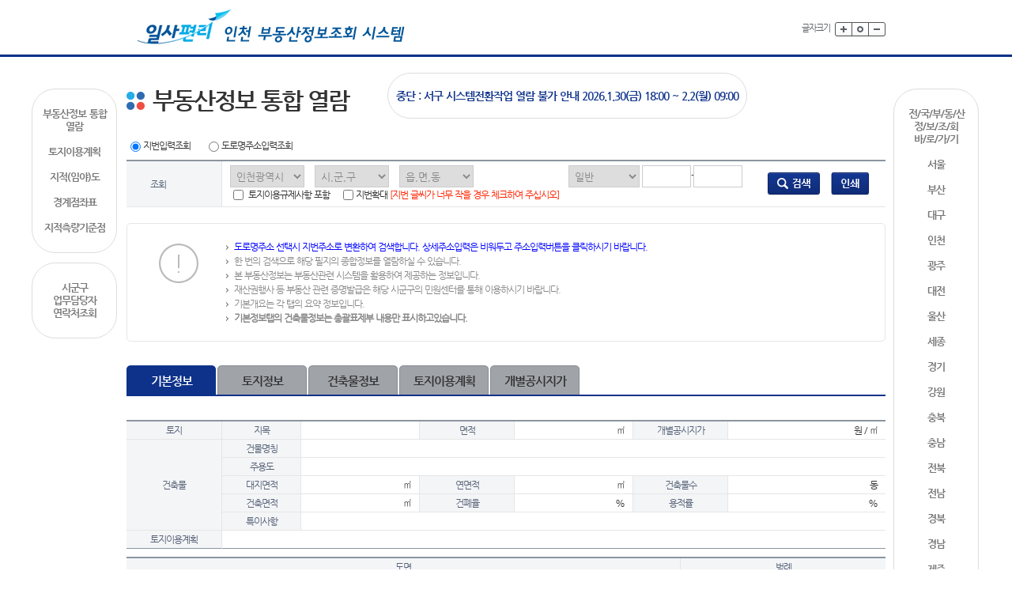

--- FILE ---
content_type: text/html;charset=UTF-8
request_url: http://kras.incheon.go.kr/land_info/info/baseInfo/baseInfo.do;jsessionid=5NHeFzdacMEtj6ZgzuejRMdQIgBKv9GkVgn0BBcaSATqWu8mxarnBPpbzwG3zZwX.in-kras_servlet_engine1
body_size: 46743
content:
<!DOCTYPE html PUBLIC "-//W3C//DTD XHTML 1.0 Transitional//EN" "http://www.w3.org/TR/xhtml1/DTD/xhtml1-transitional.dtd">








<html xmlns="http://www.w3.org/1999/xhtml" lang="ko">
<head>
<meta http-equiv="Content-Type" content="text/html; charset=euc-kr" />
<meta http-equiv="X-UA-Compatible" content="IE=edge" />
<meta http-equiv="imagetoolbar" content="no" />
<title>	부동산정보 통합 열람</title>

<link rel="stylesheet" type="text/css" href="/land_info/css/default.css;jsessionid=e1vIjQh8TIXfPuSYfXyrx3Q5JUEXRnQ9FE6oCAex6mHp91F4tEd5yOkdC9xjq9gF.in-kras_servlet_engine1"/>
<style type="text/css">
/*일사편리 팝업 안내*/
.kras_pop_head {width:960px;height:67px;border-bottom:3px solid #0e328a;position:relative;background:#000; opacity:0.8;}
.kras_pop_head h1 {font-weight:bold;color:#fff;height:19px;line-height:100%;position:absolute;top:25px;left:30px;font-size:22px;padding-left:16px;}
.kras_pop_content {height:290px;width:960px;clear:both;background:#000; opacity:0.8;}
.kras_pop_content h4{height:26px;line-height:26px;background:url(../images/sub/h4_title.gif) no-repeat 0 center;padding-left:20px;font-size:17px;font-family:NanumGothicBold;color:#3074bf;}
.kras_pop_inbox {line-height:300%;color:#fff;padding:20px 30px;}
.krasPop{position:absolute;left:50%;top:160px;margin-left:-480px;z-index:99999;}
</style>
<script type="text/javascript" src="/land_info/js/jquery-1.9.1.min.js;jsessionid=e1vIjQh8TIXfPuSYfXyrx3Q5JUEXRnQ9FE6oCAex6mHp91F4tEd5yOkdC9xjq9gF.in-kras_servlet_engine1"></script>
<script type="text/javascript" src="/land_info/js/imgmap.js;jsessionid=e1vIjQh8TIXfPuSYfXyrx3Q5JUEXRnQ9FE6oCAex6mHp91F4tEd5yOkdC9xjq9gF.in-kras_servlet_engine1"></script>
<script type="text/javascript" src="/land_info/js/popup.js;jsessionid=e1vIjQh8TIXfPuSYfXyrx3Q5JUEXRnQ9FE6oCAex6mHp91F4tEd5yOkdC9xjq9gF.in-kras_servlet_engine1"></script>
<script type="text/javascript" src="/land_info/js/jquery.easing.1.3.js;jsessionid=e1vIjQh8TIXfPuSYfXyrx3Q5JUEXRnQ9FE6oCAex6mHp91F4tEd5yOkdC9xjq9gF.in-kras_servlet_engine1"></script>
<script type="text/javascript" src="/land_info/js/slides.min.jquery.js;jsessionid=e1vIjQh8TIXfPuSYfXyrx3Q5JUEXRnQ9FE6oCAex6mHp91F4tEd5yOkdC9xjq9gF.in-kras_servlet_engine1"></script>
<script type="text/javascript" src="/land_info/js/common.js;jsessionid=e1vIjQh8TIXfPuSYfXyrx3Q5JUEXRnQ9FE6oCAex6mHp91F4tEd5yOkdC9xjq9gF.in-kras_servlet_engine1"></script>
<script type="text/javascript" src="/land_info/js/function.js;jsessionid=e1vIjQh8TIXfPuSYfXyrx3Q5JUEXRnQ9FE6oCAex6mHp91F4tEd5yOkdC9xjq9gF.in-kras_servlet_engine1"></script>
<script type="text/javascript" src="/land_info/js/validate.js;jsessionid=e1vIjQh8TIXfPuSYfXyrx3Q5JUEXRnQ9FE6oCAex6mHp91F4tEd5yOkdC9xjq9gF.in-kras_servlet_engine1"></script>
<script type="text/javascript" src="/land_info/js/domevent.js;jsessionid=e1vIjQh8TIXfPuSYfXyrx3Q5JUEXRnQ9FE6oCAex6mHp91F4tEd5yOkdC9xjq9gF.in-kras_servlet_engine1"></script>
<script type="text/javascript" src="/land_info/js/caf/rp.js;jsessionid=e1vIjQh8TIXfPuSYfXyrx3Q5JUEXRnQ9FE6oCAex6mHp91F4tEd5yOkdC9xjq9gF.in-kras_servlet_engine1"></script>

<script type="text/javascript"><!-- document.getElementById("krasNotice").style.display="none"; //--></script>

<script type="text/javascript">

	
  if (window.attachEvent) {
    window.attachEvent('onload', enableDomEvent);
  }

  if (window.addEventListener){
	  window.addEventListener('onload',enableDomEvent);
  }
	  
	
	function quickFindLandCode() {
		window.open("/land_info/common/landCode.do;jsessionid=e1vIjQh8TIXfPuSYfXyrx3Q5JUEXRnQ9FE6oCAex6mHp91F4tEd5yOkdC9xjq9gF.in-kras_servlet_engine1", '', 'width=350,height=400,scrollbars=yes,resizable=yes');
	}

</script>

<style type="text/css">
html body {
	height: 100%;
}
</style>

<script charset="euc-kr" type="text/javascript" src="../../js/Comn.js"></script>
<script type="text/javascript">
	//         
	var sumcodeurl = "/land_info/info/baseInfo/baseInfo.do;jsessionid=e1vIjQh8TIXfPuSYfXyrx3Q5JUEXRnQ9FE6oCAex6mHp91F4tEd5yOkdC9xjq9gF.in-kras_servlet_engine1?service=baseInfo";

	var nScaleValue = 0;
	function chScale(valScale) {
		nScaleValue = valScale;
	}

	function wordDesc() {
		var win = window
				.open(
						"/land_info/userService/html/html.do;jsessionid=e1vIjQh8TIXfPuSYfXyrx3Q5JUEXRnQ9FE6oCAex6mHp91F4tEd5yOkdC9xjq9gF.in-kras_servlet_engine1?url=/common/desc",
						"test",
						"status=no, height=560,width=700, left=100, top=100, scrollbars=yes, resizable=yes");
	}

	//
</script>
<script type="text/javascript">
// <![CDATA[

	//         
	 
	var flagTimeout = false;
	setTimeout("flagTimeout = true;", 1000 * 60 * 20);
	 
	var searchTimer;
	function timeOver() {
		alert("연결시간을 초과했습니다. 잠시후에 이용해 주세요");
		//window.location="/land_info/info/baseInfo/baseInfo.do;jsessionid=e1vIjQh8TIXfPuSYfXyrx3Q5JUEXRnQ9FE6oCAex6mHp91F4tEd5yOkdC9xjq9gF.in-kras_servlet_engine1";
		window.location = window.location;
		activateLink();
	}
	 
	function activateLink() {

		document.getElementById("searching").innerHTML='<img src="/land_info/images/sub/btn_search02.png;jsessionid=e1vIjQh8TIXfPuSYfXyrx3Q5JUEXRnQ9FE6oCAex6mHp91F4tEd5yOkdC9xjq9gF.in-kras_servlet_engine1" onclick="javascript:getSearch()" class="vertical-m" alt="검색"/>';
		document.getElementById("print").innerHTML='<img src="/land_info/images/sub/btn_print.png;jsessionid=e1vIjQh8TIXfPuSYfXyrx3Q5JUEXRnQ9FE6oCAex6mHp91F4tEd5yOkdC9xjq9gF.in-kras_servlet_engine1" onclick="javascript:printPage()" class="vertical-m" alt="인쇄" />';
		
		document.getElementById("upLoad").style.visibility = "hidden";
	}
	 
	function deactivateLink() {

		document.getElementById("searching").innerHTML='<img src="/land_info/images/sub/btn_search02.png;jsessionid=e1vIjQh8TIXfPuSYfXyrx3Q5JUEXRnQ9FE6oCAex6mHp91F4tEd5yOkdC9xjq9gF.in-kras_servlet_engine1" class="vertical-m" alt="검색" />';
		document.getElementById("print").innerHTML='<img src="/land_info/images/sub/btn_print.png;jsessionid=e1vIjQh8TIXfPuSYfXyrx3Q5JUEXRnQ9FE6oCAex6mHp91F4tEd5yOkdC9xjq9gF.in-kras_servlet_engine1" class="vertical-m" alt="인쇄" />';

		document.getElementById("upLoad").style.visibility = "visible";
	}
	 
	function getSearch() {
		var bobn = document.getElementById("textfield").value;
	    var bubn = document.getElementById("textfield2").value;
	  
	    document.getElementById("bobn").value = bobn;
	    document.getElementById("bubn").value = bubn;
		if (flagTimeout) {
			alert("세션이 종료되었습니다. \n다시 접속해 주시기 바랍니다.");
			return;
		}
		
		
		var frm2 = document.frmMain; 
		if(document.getElementById("label").checked){
			frm2.label_type.value="true";
		}else{
			frm2.label_type.value="false";
		}  
		
		/******************************* 비정상적 접근 차단 start *******************************/
		var date = new Date(); 
		date.setTime(date.getTime() + (1000 * 60));
		expires = ";expires=" + date.toGMTString();
		document.cookie = "landuse=landuse" + expires + ";path=/land_info/info/baseInfo/";
		/******************************* 비정상적 접근 차단 end *******************************/

		if (document.getElementById("searchType3").checked) { //지번으로검색시	

			var landCode = getLandCode();

			if (landCode == null) {
				activateLink();
				return;
			}

			if (landCode == "1111011900100010000"
					|| landCode == "1111011900100770006"
					|| landCode == "1168010500101670000"
					|| landCode == "1168011500107340000"
					|| landCode == "1174010700200100000"
					|| landCode == "1162010200116600000"
					|| landCode == "1153010600101020001"
					|| landCode == "1153010200106850000"
					|| landCode == "1165010900100010865"
					|| landCode == "1165010100104470007"
					|| landCode == "1120012200102230003"
					|| landCode == "1129013600100390001"
					|| landCode == "1171010700101620000"
					|| landCode == "1171010700101000000"
					|| landCode == "1117012600100010000"
					|| landCode == "1111011900100010000"
					|| landCode == "1111011100100450022") {
				alert("입력하신 지번은 조회할 수 없는 지번입니다. 다른 지번을 입력 하시기 바랍니다.");
				return;
			}

			var url = "/land_info/info/baseInfo/baseInfo.do;jsessionid=e1vIjQh8TIXfPuSYfXyrx3Q5JUEXRnQ9FE6oCAex6mHp91F4tEd5yOkdC9xjq9gF.in-kras_servlet_engine1?service=baseInfo";
			url += "&landcode=" + landCode;
			url += "&gblDivName=" + gblDivName;

			url = url + "&scale=" + nScaleValue;

			if (document.getElementById("gyujae").checked) {
				url = url + "&gyujae=1";
			} else {
				url = url + "&gyujae=0";
			}
			
			if(document.getElementById("label").checked){
				url = url + "&label_type="+frm2.label_type.value;
			}else{
				url = url + "&label_type="+frm2.label_type.value;
			} 
			
			

			var tab_name = "";
			if(gblDivName=='baseInfo'){
				tab_name = "#t01-tab";
			}else if(gblDivName=='landInfo'){
				tab_name = "#t02-tab";
			}else if(gblDivName=='bldInfo'){
				tab_name = "#t03-tab";
			}else if(gblDivName=='landUse'){
				tab_name = "#t04-tab";
			}else if(gblDivName=='landPrice'){
				tab_name = "#t05-tab";
			}
			//location.href = url + tab_name;
		    document.getElementById("sggCDname").action=url + tab_name;
		    document.getElementById("sggCDname").submit();			
			deactivateLink();
			searchTimer = setTimeout("timeOver()", 300 * 1000);
		
		} 
	}

	 
	function printPage() {

			window.open(ContextPath + "/info/baseInfo/print.jsp?divName=" + gblDivName + "_print", 'printP', 'status=no, height=710,width=760,scrollbars=yes, resizable=no');
		
	}
	 
	function printPopUpJejuPage() {
		//chScale();
		var landcode = getLandCode();
		if (landcode == null) {
			alert("지번을 입력해 주세요");
			return;
		}
		var scale;
		if (document.getElementById("scale") != null) {
			scale = "&scale=" + trimByFront(document.getElementById("scale").value);
		} else {
			scale = "&scale=0";
		}
		jejuboj_prtinfo = "&jejuboj_prtinfo=1111";

		var url = ContextPath + '/info/landuse/jejuPrintLanduse.jsp?landcode=' + landcode + scale + jejuboj_prtinfo;
		var new_win = window.open(url, 'printJejuP','status=no, width=890, height=940,scrollbars=yes, resizable=yes');
	}
	
	
		var gblDivName = "baseInfo";
	
	
	
	
	 
	function getTitleInfo(mgmBldrgstPk, mgmUpperBldrgstPk, regstrKindCd) {
		var landcode = getLandCode();
		
		if (regstrKindCd == "1") {
			getUrlInfo("/info/baseInfo/baseInfo.do?service=bldRecapTitle&mgmBldrgstPk=" + mgmBldrgstPk + "&regstrKindCd=" + regstrKindCd + "&landcode=" + landcode, bldTitleInfo);
		} else {
			getUrlInfo("/info/baseInfo/baseInfo.do?service=bldTitle&mgmBldrgstPk=" + mgmBldrgstPk + "&landcode=" + landcode, bldTitleInfo);
		}
	}
	 
	function getUrlInfo(url, objDiv) {
		document.getElementById("upLoad").style.visibility = "visible";
		var req = initRequest();
		url = ContextPath + url;
		
		req.onreadystatechange = function() {
			if (req.readyState == 4) {
				if (req.status == 200) {
					
					objDiv.innerHTML = req.responseText;
					curTab = '1';
				} else {
					alert(req.status);
				}
				activateLink();
				clearTimeout(searchTimer);
			}
		};

		deactivateLink();
		req.open("post", url, true);
		req.send(null);
	}

	window.onload = function() {

	
	}

	function openPopup(winUrl, winName, winX, winY, isScroll) {
		var leftPosition = (screen.availWidth - winX) / 2;
		var topPosition = (screen.availHeight - winY) / 2;
		var wOption = "width="+winX+", height="+winY+", left="+leftPosition+", top="+topPosition+", scrollbars="+isScroll+", toolbar=no, menubar=no, location=no, status=no, resizable=no";
		window.open(winUrl, winName, wOption);
	}
	
	
	function onlyNumberInput(Ev, floatchek) {
		if (window.event) // IE코드
			var code = window.event.keyCode;
		else
			
			var code = Ev.which;

		if (floatchek) {
			if ((code > 34 && code < 41) || (code > 47 && code < 58)
					|| (code > 95 && code < 106) || code == 8 || code == 9
					|| code == 13 || code == 46) {
				window.event.returnValue = true;
				return;
			}
		} else {
			if ((code > 34 && code < 41) || (code > 47 && code < 58)
					|| (code > 95 && code < 106) || code == 8 || code == 9
					|| code == 13 || code == 46 || code == 190) {
				window.event.returnValue = true;
				return;
			}
		}
		if (window.event)
			window.event.returnValue = false;
		else
			Ev.preventDefault();
	}

// ]]>
</script>

</head>
<body>
	<div id="wrap">
		 <div id="skipnavi">
			<p><a href="#header-area">▶주메뉴 바로가기</a></p>
			<p><a href="#main-container">▶본문 바로가기</a></p>
			<p><a href="#footer-area">▶푸터 바로가기</a></p>
		</div>
		<div id="header-area">

		



<script type="text/javascript" src="/land_info/js/fontsize.js;jsessionid=e1vIjQh8TIXfPuSYfXyrx3Q5JUEXRnQ9FE6oCAex6mHp91F4tEd5yOkdC9xjq9gF.in-kras_servlet_engine1"></script>
<script type="text/javascript">
	setFontSize_Check();
</script>
<noscript>자바스크립트가 지원되는 브라우저를 사용하여야 정상적인 서비스가 가능합니다.</noscript>
			<div class="header-top-basic">
				<div class="wrap">
					<h1 class="logo"><a href="/land_info/info/baseInfo/baseInfo.do;jsessionid=e1vIjQh8TIXfPuSYfXyrx3Q5JUEXRnQ9FE6oCAex6mHp91F4tEd5yOkdC9xjq9gF.in-kras_servlet_engine1"><img src="/land_info/images/common/logo_28.gif;jsessionid=e1vIjQh8TIXfPuSYfXyrx3Q5JUEXRnQ9FE6oCAex6mHp91F4tEd5yOkdC9xjq9gF.in-kras_servlet_engine1" alt="인천광역시  일사편리 부동산정보조회 시스템 - KRAS"/></a></h1>
					<ul class="utilmenu clear">
						<li class="last">
							<p class="fontsize-tit">글자크기</p>
							<ul class="fontsize">
								<li><a href="#utility"  onclick="scaleFont(+1); return false;"><img src="/land_info/images/common/btn_plus.gif;jsessionid=e1vIjQh8TIXfPuSYfXyrx3Q5JUEXRnQ9FE6oCAex6mHp91F4tEd5yOkdC9xjq9gF.in-kras_servlet_engine1" alt="글자크게보기" /></a></li>
								<li><a href="#utility"  onclick="scaleFont(0); return false;"><img src="/land_info/images/common/btn_reset.gif;jsessionid=e1vIjQh8TIXfPuSYfXyrx3Q5JUEXRnQ9FE6oCAex6mHp91F4tEd5yOkdC9xjq9gF.in-kras_servlet_engine1" alt="글자크기 원래대로" /></a></li>								
								<li><a href="#utility" onclick="scaleFont(-1); return false;"><img src="/land_info/images/common/btn_minus.gif;jsessionid=e1vIjQh8TIXfPuSYfXyrx3Q5JUEXRnQ9FE6oCAex6mHp91F4tEd5yOkdC9xjq9gF.in-kras_servlet_engine1" alt="글자작게보기"/></a></li>
							</ul>
						</li>
					</ul>
				</div>
			</div>

		




		</div>

	
<div id="main-container">
       <form name="frmMain" id="frmMain" action="" >
 				<input type="hidden" name="service" /> <input type="hidden"	name="landCd" />
				<!--   <input type="hidden" name="selectLandType" id="selectLandType" value="1"/>  -->
				<input type="hidden" name="bonbun" id="bonbun" value="0000" /> 
				<input type="hidden" name="bubun" id="bubun" value="0000" /> 
				<input type="hidden" name="umdSeq" id="umdSeq" value="" /><!--광수추가-->
				<input type="hidden" name="roadNm" id="roadNm" value="" />
				<input type="hidden" name="dongCnt" id="dongCnt" value="01" /> 
				<input type="hidden" name="trans_land_cd" id="trans_land_cd" value=""/>
				<input type="hidden" name="trans_sgg_cd" id="trans_sgg_cd" value=""/> 
				<input type="hidden" name="label_type" id="label_type" value=""/>
        </form>
		<div class="location"><div class="wrap clear2"></div></div>        
		<!-- 본문영역 -->
		<div class="cont">

			

<!--script type="text/javascript">
	window.open("https://kras.go.kr/popup/realtyprice.kr.html", "realtyprice","width=535, height=775, top=10, left=10");
</script-->

	
	
	
	
		
	
	
	
	
	
	
	
	
	
	
	
	
							
		

			<ul class="quickmenu bold">
				<li><a href="/land_info/info/baseInfo/baseInfo.do;jsessionid=e1vIjQh8TIXfPuSYfXyrx3Q5JUEXRnQ9FE6oCAex6mHp91F4tEd5yOkdC9xjq9gF.in-kras_servlet_engine1">부동산정보 통합 열람</a></li>


				<li><a href="/land_info/info/landuse/landuse.do;jsessionid=e1vIjQh8TIXfPuSYfXyrx3Q5JUEXRnQ9FE6oCAex6mHp91F4tEd5yOkdC9xjq9gF.in-kras_servlet_engine1">토지이용계획</a></li>
				

				<li><a href="/land_info/info/landmap/landmap.do;jsessionid=e1vIjQh8TIXfPuSYfXyrx3Q5JUEXRnQ9FE6oCAex6mHp91F4tEd5yOkdC9xjq9gF.in-kras_servlet_engine1">지적(임야)도</a></li>
<!-- 				<li><a href="/land_info/info/houseprice/houseprice.do;jsessionid=e1vIjQh8TIXfPuSYfXyrx3Q5JUEXRnQ9FE6oCAex6mHp91F4tEd5yOkdC9xjq9gF.in-kras_servlet_engine1">개별주택가격</a></li>
				<li><a href="/land_info/info/houseprice/houseprice.do;jsessionid=e1vIjQh8TIXfPuSYfXyrx3Q5JUEXRnQ9FE6oCAex6mHp91F4tEd5yOkdC9xjq9gF.in-kras_servlet_engine1?service=housePriceDsvInfo">개별주택열람가격</a></li> -->
				<li><a href="/land_info/info/boundarypoint/boundarypoint.do;jsessionid=e1vIjQh8TIXfPuSYfXyrx3Q5JUEXRnQ9FE6oCAex6mHp91F4tEd5yOkdC9xjq9gF.in-kras_servlet_engine1">경계점좌표</a></li>
				<li class="last"><a href="/land_info/info/landsurvey/landsurveyattr.do;jsessionid=e1vIjQh8TIXfPuSYfXyrx3Q5JUEXRnQ9FE6oCAex6mHp91F4tEd5yOkdC9xjq9gF.in-kras_servlet_engine1">지적측량기준점</a></li>
<!-- 				<li><a href="/land_info/info/landprice/landprice.do;jsessionid=e1vIjQh8TIXfPuSYfXyrx3Q5JUEXRnQ9FE6oCAex6mHp91F4tEd5yOkdC9xjq9gF.in-kras_servlet_engine1">개별공시지가</a></li>
				<li><a href="/land_info/info/landprice/landprice.do;jsessionid=e1vIjQh8TIXfPuSYfXyrx3Q5JUEXRnQ9FE6oCAex6mHp91F4tEd5yOkdC9xjq9gF.in-kras_servlet_engine1?service=landPriceDsvInfo">공시지가열람가격</a></li> -->
			</ul>
			<ul class="quickmenu2 bold">
				<li class="last"><a href="javascript:openPopup('http://kras.incheon.go.kr/land_info/common/landCode.do?service=popupInquiry', 'popupInquiry', 560, 400, 'no')">시군구<br/>업무담당자<br/>연락처조회</a></li>
			</ul>			
			<ul class="quickmenu3 bold">
				<li><a>전/국/부/동/산<br/>정/보/조/회<br/>바/로/가/기</a></li>
				<li><a href="http://kras.seoul.go.kr/land_info" target="_blank">서울</a></li>
				<li><a href="http://kras.busan.go.kr/land_info" target="_blank">부산</a></li>
				<li><a href="http://kras.daegu.go.kr/land_info" target="_blank">대구</a></li>
				<li><a href="http://kras.incheon.go.kr/land_info" target="_blank">인천</a></li>
				<li><a href="http://kras.gwangju.go.kr/land_info" target="_blank">광주</a></li>
				<li><a href="http://kras.daejeon.go.kr/land_info" target="_blank">대전</a></li>
				<li><a href="http://kras.ulsan.go.kr/land_info" target="_blank">울산</a></li>
				<li><a href="http://kras.sejong.go.kr/land_info" target="_blank">세종</a></li>
				<li><a href="http://kras.gg.go.kr" target="_blank">경기</a></li>
				<li><a href="http://kras.gwd.go.kr/land_info" target="_blank">강원</a></li>
				<li><a href="http://kras.chungbuk.go.kr/land_info" target="_blank">충북</a></li>
				<li><a href="http://kras.chungnam.go.kr/land_info" target="_blank">충남</a></li>
				<li><a href="http://kras.jeonbuk.go.kr/land_info" target="_blank">전북</a></li>
				<li><a href="http://kras.jeonnam.go.kr/land_info" target="_blank">전남</a></li>
				<li><a href="http://kras.gb.go.kr/land_info" target="_blank">경북</a></li>
				<li><a href="http://kras.gyeongnam.go.kr/land_info/" target="_blank">경남</a></li>
				<li class="last"><a href="http://kras.jeju.go.kr/land_info" target="_blank">제주</a></li>
			</ul>	

<ul class="quickmenu4 bold">
	<li style="font-size : 14px;">
		<p>중단 : 서구 시스템전환작업 열람 불가 안내 2026.1.30(금) 18:00 ~ 2.2(월) 09:00</p>
	</li>
</ul>


<!-- ====== [추가] 레이어 팝업 공지 ====== 
<style>
  .notice-overlay{display:none;position:fixed;inset:0;background:rgba(0,0,0,.45);z-index:999;}
  .notice-modal{display:none;position:fixed;top:50%;left:50%;transform:translate(-50%,-50%);
    width:650x;max-width:92%;background:#fff;border:1px solid #333;border-radius:8px;
    box-shadow:0 6px 20px rgba(0,0,0,.3);z-index:1000}
  .notice-modal header{padding:12px 16px;border-bottom:1px solid #eee;font-weight:bold;font-size:16px;color:#c00}
  .notice-modal .body{padding:16px;font-size:14px;line-height:1.6;color:#000}
  .notice-modal .footer{padding:12px 16px;border-top:1px solid #eee;text-align:right}
  .notice-btn{display:inline-block;padding:6px 12px;border:1px solid #aaa;background:#f7f7f7;cursor:pointer}
</style>

<!-- 접근성 고려: role/aria 지정 
<div id="noticeOverlay" class="notice-overlay" onclick="closeNoticeModal()"></div>
<div id="noticeModal" class="notice-modal" role="dialog" aria-modal="true" aria-labelledby="noticeTitle">
  <header id="noticeTitle" style="color:#000; text-align:center;"><부동산종합공부시스템[일사편리] 장애사항 알림></header>
  <div class="body">
	<p><b>2005.09.26 오후 8시40분부터</p>
	<p><b>국가정보자원관리원 <span style="color:red;">화재 발생에 따른 서버 장애</span>로 인해</p>
    <p><b>부동산 관련 민원발급 서비스가 일시 중단되었습니다.</p>
	<br>
	<p><b>[정부24 민원서비스 중단 내역]</p>
	<p><b>&nbsp;- 토지(임야)대장, 지적(임야)도 등본, 부동산종합증명서, 공유지연명부, 대지권 등록부, 경계점좌표 등록부</p>
    <br>
	<p><b>[민원서류 발급 방법]</p>
	<p><b><span style="color:blue;">① 가까운 시&#183군&#183구 또는 주민센터 방문 발급</span></p>	
	<p>&nbsp;- 발급 가능 시간 : 평일 오전 9시부터 오후 6시까지</p>
    <p>&nbsp;- 발급 가능 민원 서류 : 토지대장 등 8종</b></p>
	<p>&nbsp;&nbsp;* 토지(임야)대장, 지적(임야)도 등본, 부동산종합증명서, 공유지연명부, 대지권 등록부, 경계점좌표 등록부</p>
	<br>
	<table style="border-collapse:collapse; margin:0 auto;">
	  <tr>
		<td style="text-align:center; font-weight:bold; padding:6px 12px; border:1px solid #333; white-space:nowrap;">
		  문의 : 1599-1483(부동산종합공부시스템 유지관리사업단)
		</td>
	  </tr>
	</table>
  </div>
  <div class="footer">
    <button type="button" class="notice-btn" onclick="closeNoticeModal()">닫기</button>
  </div>
</div>

<script type="text/javascript">
  // 페이지 접속 시 자동 표시
  window.onload = function() {
    // 기존 onload 로직이 있어도 함께 동작하도록 setTimeout 사용(충돌 방지)
    setTimeout(function(){
      var ov = document.getElementById('noticeOverlay');
      var md = document.getElementById('noticeModal');
      if (ov && md) { ov.style.display='block'; md.style.display='block'; }
    }, 0);

    // ESC 로 닫기
    document.addEventListener('keydown', function escClose(e){
      if (e.key === 'Escape') { closeNoticeModal(); }
    });
  };

  function closeNoticeModal(){
    var ov = document.getElementById('noticeOverlay');
    var md = document.getElementById('noticeModal');
    if (ov) ov.style.display='none';
    if (md) md.style.display='none';
  }
</script>
<!-- ====== [추가 끝] ====== -->
		
			<div class="clear2">
				<h3 class="float-l">부동산정보 통합 열람</h3>
			</div>
			<div class="search-area clear">
				<p class="search-check">
					<label for="search3"><input type="radio" name="searchType" value="03" id="searchType3" checked="checked"/><span>지번입력조회</span></label>
					<label for="search5"><input type="radio" name="searchType" value="05" id="searchType5" onclick='javascript:window.open("http://kras.incheon.go.kr/land_info/common/jusoPopup.jsp","jusoPop","width=570,height=420, scrollbars=yes, resizable=yes");'/><span>도로명주소입력조회 </span></label>
				</p>
				<table class="table0201" summary="부동산정보 열람 지번 입력">
					<colgroup>
						<col style="width:120px;" />
						<col style="width:680px;" />
						<col style="width:160px" />
					</colgroup>
					<tbody>
						<tr>
							<th>조회</th>
							<td>
							



<script type="text/javascript" src="/land_info/js/ajaxComboBoxCommon.js;jsessionid=e1vIjQh8TIXfPuSYfXyrx3Q5JUEXRnQ9FE6oCAex6mHp91F4tEd5yOkdC9xjq9gF.in-kras_servlet_engine1"></script>
<script type="text/javascript">
//<![CDATA[
  var usecode;
//]]>
</script>

<script type="text/javascript">
//<![CDATA[
  usecode = "D02";
//]]>
</script>

<script type="text/javascript">
//<![CDATA[
  function checkKeyin(){
    if(window.event.keyCode == 13){
      if(usecode=="D01"){
        fnSearchLandUse();
      }else{
        getSearch();
      }
    }
  }

  function chkUseInfoType(){
	  if(document.getElementById("searchType5").checked ){
		  document.getElementById("umd").style.visibility="hidden";
		  document.getElementById("ri").style.visibility="hidden";
	  }else{
		  document.getElementById("umd").style.visibility="visible";
	  }
  }
//]]>
</script>
<form id="sggCDname" name="sggCDname" method="post" action="/land_info">
<span id="sido" style="visibility:visible;"><select name="sidonm" id="sidonm" class="wd-94 vertical-m"><option>인천광역시</option></select></span>
<span id="sgg"  style="visibility:visible;"><select name="sggnm" id="sggnm" class="wd-94 vertical-m"><option>시,군,구</option></select></span>
<span id="umd"  style="visibility:visible;"><select name="umdnm" id="umdnm" class="wd-94 vertical-m"><option>읍,면,동</option></select></span>
<span id="ri"   style="visibility:hidden;"><select name="rinm" id="rinm" class="wd-94 vertical-m"><option>리</option></select></span>
<input type="hidden" id="bobn" name="bobn" value=""/>
<input type="hidden" id="bubn" name="bubn" value=""/>
<span id="jibunins">
<select name="selectLandType_" id="selectLandType_" class="wd-90 vertical-m"><option value="1">일반</option><option value="2">산</option>

</select>
		
<input type="text" title="본번" size="4" maxlength="4" name="textfield" id="textfield"  class="text wd-60 vertical-m"/>-<input type="text" onkeypress="javascript:checkKeyin();" title="부번" size="4" maxlength="4" name="textfield2" id="textfield2"  class="text wd-60 vertical-m"/>			

</span>
<span id="searchHtml"></span>
</form>	

<script type="text/javascript">
//<![CDATA[
  var landCodeBefore="null";
  selectedLandCode(landCodeBefore);
//]]>
</script>
							<label for="gyujae" class="mr-10"><input type="checkbox" name="gyujae" id="gyujae"/> 토지이용규제사항 포함</label>
							<label for="label" class="mr-10"><input type="checkbox" name="label" id="label"/>지번확대 <font color="#ff2200">[지번 글씨가 너무 작을 경우 체크하여 주십시오]</font></label>
																												
							</td>
							<td>
								<span id="searching"><a href="javascript:getSearch();" ><img src="/land_info/images/sub/btn_search02.png;jsessionid=e1vIjQh8TIXfPuSYfXyrx3Q5JUEXRnQ9FE6oCAex6mHp91F4tEd5yOkdC9xjq9gF.in-kras_servlet_engine1" class="vertical-m" alt="검색" /></a></span>
								<span id="print"><a href="javascript:printPage()"><img src="/land_info/images/sub/btn_print.png;jsessionid=e1vIjQh8TIXfPuSYfXyrx3Q5JUEXRnQ9FE6oCAex6mHp91F4tEd5yOkdC9xjq9gF.in-kras_servlet_engine1" class="vertical-m" alt="인쇄" /></a></span>
							</td>
						</tr>
					</tbody>
				</table>
			</div>
			<div class="notifi03 mb-20">
				<ul>
					<li class="list-number2"><font color="0000ff">도로명주소 선택시 지번주소로 변환하여 검색합니다. 상세주소입력은 비워두고 주소입력버튼을 클릭하시기 바랍니다.</font></li>
					<li class="list-number2">한 번의 검색으로 해당 필지의 종합정보를 열람하실 수 있습니다.</li>
					<li class="list-number2">본 부동산정보는 부동산관련 시스템을 활용하여 제공하는 정보입니다.</li>
					<li class="list-number2">재산권행사 등 부동산 관련 증명발급은 해당 시군구의 민원센터를 통해 이용하시기 바랍니다.</li>
					<li class="list-number2">기본개요는 각 탭의 요약 정보입니다. </li>
					<li class="list-number2"><b>기본정보탭의 건축물정보는 총괄표제부 내용만 표시하고있습니다.</b></li>
				</ul>
			</div>
		



<script type="text/javascript" src="/land_info/js/tab.js;jsessionid=e1vIjQh8TIXfPuSYfXyrx3Q5JUEXRnQ9FE6oCAex6mHp91F4tEd5yOkdC9xjq9gF.in-kras_servlet_engine1"></script>
	<script type="text/javascript">
	    // <![CDATA[
	    $(document).ready(function () {
		$('#tab0301').tabify();
	    });
	    // ]]>
	</script>

			
			
			<ul id="tab0301" class="tab0301 clear mt-10">
				<li class="active"><a href="#t01" onclick="gblDivName='baseInfo'">기본정보</a></li>
				<li><a href="#t02" onclick="gblDivName='landInfo'">토지정보</a></li>
				<li><a href="#t03" onclick="gblDivName='bldInfo'">건축물정보</a></li>
				<li><a href="#t04" onclick="gblDivName='landUse'">토지이용계획</a></li>
				<li class="last"><a href="#t05" onclick="gblDivName='landPrice'">개별공시지가</a></li>
			</ul>
						
			<div id="t01" class="tab-area">
				<div id="baseInfo_print">
				
					<table class="table0202" summary="부동산 통합열람 기본개요 정보">
						<colgroup>
							<col style="width:120px;" />
							<col style="width:100px;" />
							<col style="width:150px;" />
							<col style="width:120px;" />
							<col style="width:150px;" />
							<col style="width:120px;" />
							<col style="width:200px;" />
						</colgroup>
						<tbody>
							<tr>
								<th scope="col">토지</th>
								<th scope="col">지목</th>
								<td></td>
								<th scope="col">면적</th>
								<td class="text-r pdr-10">㎡</td>
								<th scope="col">개별공시지가</th>
								<td class="text-r last pdr-10">
									 원 / ㎡
										
								</td>
							</tr>
							
							<tr>
							  <th rowspan="5" scope="col">건축물</th>
							  <th scope="col">건물명칭</th>
							  <td colspan="5" class="last"></td>
						    </tr>
							<tr>
							  <th scope="col">주용도</th>
							  <td colspan="5" class="last"></td>
							</tr>
							<tr>
							  <th scope="col">대지면적</th>
							  <td class="text-r pdr-10"> ㎡</td>
							  <th scope="col">연면적</th>
							  <td class="text-r pdr-10"> ㎡</td>
							  	
							  <th scope="col">건축물수</th>
							  <td class="text-r last pdr-10"> 동</td>
						    </tr>
							<tr>
							  <th scope="col">건축면적</th>
							  <td class="text-r pdr-10"> ㎡</td>
							  <th scope="col">건폐율</th>
							  <td class="text-r pdr-10"> %</td>
							  <th scope="col">용적률</th>
							  <td class="text-r last pdr-10"> %</td>
						    </tr>
							<tr>
							  <th scope="col">특이사항</th>
							  <td colspan="5" class="last"></td>
						    </tr>
						    <tr>
							  <th scope="col" class="bdb">토지이용계획</th>
							  <td colspan="6" class="last subject bdb">      </td>
						   </tr>
	
						</tbody>
					</table>
					<table class="table0202 mt-10" summary="토지이용계획의 도면 정보">
						<colgroup>
							<col style="width:700px;"></col>
							<col style="width:260px;"></col>
						</colgroup>
						<thead>
							<tr>
							<th>도면</th>
							<th class="last">범례</th>
							</tr>
						</thead>
						<tbody>
							<tr>
								<td class="bdb">
															
								
								</td>
								<td class="last subject bdb">
										
								</td>								
							</tr>
						</tbody>
					</table>
					<p class="mt-10 color-666">본 기본정보 자료는 증명서로서의 효력이 없습니다.</p>
				     					
				</div>
			</div>


			<div id="t02" class="tab-area">
				<div id="landInfo_print">
				<table class="table0202" summary="">
					<colgroup>
						<col style="width:120px;"></col>
						<col style="width:120px;"></col>
						<col style="width:720px;"></col>
					</colgroup>
					<thead>
						<tr>
						  <th scope="col">지목</th>
						  <th scope="col">면적(㎡)</th>
						  <th class="last" scope="col">토지이동(변동)사유</th>
						</tr>

					</thead>
					<tbody>
					  
					  
							<tr>
								<td class="bdb"></td>
								<td class="bdb text-r pdr-10"></td>
								<td class="last bdb subject"></td>
							</tr>						  
					  					  
					</tbody>
				</table>
				<table class="table0202 mt-3" summary="">
					<colgroup>
						<col style="width:240px;"></col>
						<col style="width:720px;"></col>
					</colgroup>
					<thead>
						<tr>
						  <th scope="col">토지이동일</th>
						  <th class="last" scope="col">토지이동사유</th>
						</tr>

					</thead>
					<tbody>
				  	
				  
						<tr>
							<td class="bdb"></td>
							<td class="last bdb subject"></td>
						</tr>					  
				  				  
					</tbody>
				</table>
				<p class="mt-3 color-666">본 토지정보 자료는 증명서로서의 효력이 없습니다.</p>
				</div>
			</div>	
			

			<div id="t03" class="tab-area">
				
				<div id="bldInfo_print">
				<h4 class="TblTit">고유번호 : </h4>
				<table class="table0202">
					<colgroup>
						<col style="width:120px;"></col>
						<col style="width:200px;"></col>
						<col style="width:170px;"></col>
						<col style="width:170px;"></col>
						<col style="width:170px;"></col>
						<col style="width:130px;"></col>
					</colgroup>
					<thead>
						<tr>
						  <th scope="col">대장종류</th>
						  <th scope="col">대지위치</th>
						  <th scope="col">건축물명칭</th>
						  <th scope="col">동명칭 및 번호</th>
						  <th scope="col">주용도</th>
						  <th class="last" scope="col">연면적(㎡)</th>
						</tr>

					</thead>
					<tbody>
					
				
				<tr>
					<td>&nbsp;</td>
					<td class="subject">&nbsp;</td>
					<td class="text-r pdr-10">&nbsp;</td>
					<td class="text-r pdr-10">&nbsp;</td>
					<td class="subject">&nbsp;</td>
					<td class="last text-r pdr-10">&nbsp;</td>
				</tr>
									
					</tbody>
				</table>
				<p class="mt-3 color-666">위의 목록에서 건축물을 선택하시면 상세정보를 열람하실 수 있습니다. </p>
				<div id="bldTitleInfo"></div>
				<p class="mt-3 color-666">본 건축물정보는 증명서로서의 효력이 없습니다.</p>
				</div>
			</div>			


			<div id="t04" class="tab-area">
				<div id="landUse_print" class="mgt5">
				<table class="table0202" summary="토지이용계획 기본정보.">
					<colgroup>
						<col style="width:480px;"></col>
						<col style="width:160px;"></col>
						<col style="width:160px;"></col>
						<col style="width:160px;"></col>
					</colgroup>
					<thead>
						<tr>
							<th scope="col">토지소재지</th>
							<th scope="col">지번</th>
							<th scope="col">지목</th>
							<th scope="col">면적(㎡)</th>
						</tr>
					</thead>
					<tbody>
		  			
		  			
		  			<tr>
		  				<td class="bdb">&nbsp; </td>
		  				<td class="bdb">&nbsp;</td>
		  				<td class="bdb">&nbsp;</td>
		  				<td class="last bdb">&nbsp;</td>
		  			</tr>
		  								
					</tbody>
				</table>
				<table class="table0202 mt-10" summary="지역,지구등 지정여부 테이블입니다.">
					<colgroup>
						<col style="width:120px;"></col>
						<col style="width:120px;"></col>
						<col style="width:720px;"></col>
					</colgroup>
					<tbody>
						<tr>
							<td rowspan="2">
								지역·지구등<br />
								지정여부
							</td>
							<td>
								「국토의 계획 <br />
								및 이용에 <br />
								관한 법률 」에 <br />
								따른 지역·지구등
							</td>
							<td class="last subject vertical-t">
								
							</td>
						</tr>
						<tr>
							<td>
								다른 법령 등에 <br />
								따른 <br />
								지역·지구등
							</td>
							<td class="last subject vertical-t">
								
							</td>
						</tr>
						<tr>
							<td colspan="2" class="bdb">
								「토지이용규제 기본법 <br />
								시행령」 제9조제4항 각 <br />
								호에 해당되는 사항
							</td>
							<td class="bdb last subject vertical-t">
								
								<!-- LST. 토지이용계획 확인서 수정 2010.02.08 -->
								
							</td>
						</tr>
					</tbody>
				</table>
				
				<table class="table0202 mt-10" summary="토지이용계획의 도면 정보">
					<colgroup>
						<col style="width:700px;"></col>
						<col style="width:260px;"></col>
					</colgroup>
					<thead>
						<tr>
						<th>도면</th>
						<th class="last">범례</th>
						</tr>
					</thead>
					<tbody>
						<tr>
							<td class="bdb">
								
								
							</td>
							<td class="last subject bdb">
									
								<span class="mapsRemarkzoom" style="vertical-align: bottom;">축척&nbsp;1/</span>
								<input type="text" id="useScale" name="useScale" onchange="chScale(this.value);" class="selectDiv" value="" size="4" maxlength="4"  style="border:1px solid #666666;margin:30px 5px 0 0;" />
								<span class="remarkBtn" style="vertical-align: bottom;">
								<span><a href="javascript:getSearch();"><img src="/land_info/images/sub/btn_search.gif;jsessionid=e1vIjQh8TIXfPuSYfXyrx3Q5JUEXRnQ9FE6oCAex6mHp91F4tEd5yOkdC9xjq9gF.in-kras_servlet_engine1" title="도면 이미지가 변경되지 않을 경우 브라우저 설정을 변경해야 합니다. : 브라우저 메뉴 -&gt; 도구 -&gt; 인터넷 옵션 -&gt; 설정 -&gt; 저장된 페이지의 새 버전 확인을 페이지를 열 때마다로 변경" alt="검색"  style="vertical-align: bottom;"/></a></span>
								</span>								
							</td>								
						</tr>
					</tbody>
				</table>	
	<p class="notice"><strong>※본 도면은 <span class="colorRed">“측량, 설계 등”과 그 밖의 목적으로 사용할 수 없는 “참고도면”입니다.</span></strong></p>
				<h4 class="mt-5">유의사항</h4>
				<ul class="mt-3">
					<li class="h3-dot color-666 ml-5 mb-2">1.토지이용계획확인서는 「토지이용규제 기본법」 제5조 각 호에 따른 지역·지구등의 지정내용과 그 지역·지구등 안에서의 행위제한내용, 그리고 동법 시행령 제9조제4항에서 정하는 사항을 확인하여 드리는 것으로서 지역·지구·구역 등의 명칭을 쓰는 모든 것을 확인하여 드리는 것은 아닙니다.</li>
					<li class="h3-dot color-666 ml-5 mb-2">2.「토지이용규제 기본법」 제8조제2항 단서에 따라 지형도면을 작성·고시하지 아니하는 경우로서 철도보호지구·하천구역 등과 같이 별도의 지정절차 없이 법령 또는 자치법규에 따라 지역·지구등의 범위가 직접 지정되는 경우에는 당해 지역·지구등의 지정여부를 확인하여 드리지 못합니다.</li>
					<li class="h3-dot color-666 ml-5 mb-2">3.「토지이용규제 기본법」 제8조제3항 단서에 따라 지역·지구등의 지정시 지형도면등의 고시가 곤란한 경우로서 「토지이용규제 기본법」 시행령 제7조제4항 각 호에 해당되는 경우에는 그 지형도면등의 고시 전에 해당 지역·지구등의 지정여부를 확인하여 드리지 못합니다.</li>
					<li class="h3-dot color-666 ml-5 mb-2">4."확인도면"은 해당 필지에 지정된 지역·지구등의 지정여부를 확인하기 위한 참고도면으로서 법적 효력이 없고, 측량, 그밖의 목적으로 사용할 수 없습니다.</li>
					<li class="h3-dot color-666 ml-5 mb-2">5.지역·지구등 안에서의 행위제한내용은 신청인의 편의를 도모하기 위하여 관계 법령 및 자치법규에 규정된 내용을 그대로 제공해 드리는 것으로서 신청인이 신청한 경우에 한하여 제공되며, 신청토지에 대하여 제공된 행위제한 내용 외의 모든 개발행위가 법적으로 보장되는 것은 아닙니다.</li>
				</ul>
				<p class="mt-3">※지역·지구등 안에서의 행위제한내용은 신청인이 확인신청한 경우에만 기재되며, 지구단위계획구역에 해당하는 경우에는 담당과를 방문하여 토지이용과 관련한 계획을 별도로 확인하셔야 합니다.</p>
		      
				</div> <!-- landuse_print -->
		      
     				<p class="mt-10">본 토지이용계획 자료는 증명서로서의 효력이 없습니다.</p>
				<div class="notifi03 mt-30 mb-20">
					<ul>
						<li class="list-number2">위 인터넷 토지이용계획 정보 는 해당토지의 이용계획 및 활용사항을 나타내는 정보이나, 기재사항이 모든 법령의 제한사항을 망라한것이 아님을 유념하시기 바랍니다.</li>
						<li class="list-number2">본내용은 프로그램 및 데이타등의 오류로 실제 내용과 일치하지 않을 수도 있으니 재산권행사와 관련한 중요한 사항은 증명용 토지이용계획확인서를 시군구 종합민원실에서 발급받아 확인하시기 바랍니다.</li>
						<li class="list-number2">위도면은 측량용으로 활용할 수 없습니다.</li>
					</ul>
				</div>
				
		     </div><!-- tab04 -->		
<script type="text/javascript">
//<![CDATA[
var objSelectScale = document.getElementById("selectScale");
var objUseScale = document.getElementById("useScale");

function changeScale() {
	objUseScale.value = objSelectScale.value;
	if(objSelectScale.value == "") { 
		toggleUserScale(true);
	} else {
		toggleUserScale(false);
	}
}

function toggleUserScale(flag) {
	if(flag) {
		objUseScale.readOnly=false;
		objSelectScale.readOnly=true;
	} else {
		objUseScale.readOnly=true;
		objSelectScale.readOnly=false;
	}
}
//]]>
</script>
<!-- 2015.07.17 지번확대기능추가-->



			<div id="t05" class="tab-area">
				<div id="landPrice_print">
				<table class="table0202">
					<colgroup>
						<col style="width:0;"></col>
						<col style="width:0;"></col>
						<col style="width:0;"></col>
						<col style="width:0;"></col>
						<col style="width:0;"></col>
						<col style="width:0;"></col>
						<col style="width:0;"></col>
					</colgroup>
					<thead>
						<tr>
							<th scope="col" colspan="3">신청대상 토지</th>
							<th scope="col" colspan="4" class="last">확인내용</th>
						</tr>
						<tr>
								<th scope="col" width="12%">가격기준년도</th>
								<th scope="col" width="28%">토지소재지</th>
								<th scope="col" width="10%">지번</th>
								<th scope="col" width="15%">개별공시지가</th>
								<th scope="col" width="12%">기준일자</th>
								<th scope="col" width="12%">공시일자</th>
								<th scope="col" width="11%" class="last">비고</th>
						</tr>
					</thead>
					<tbody>
								
						
						<tr>
							<td>&nbsp;</td>
							<td>&nbsp;</td>
							<td>&nbsp;</td>
							<td>&nbsp;</td>
							<td>&nbsp;</td>
							<td>&nbsp;</td>
							<td class="last">&nbsp;</td>
						</tr>
															
					</tbody>
				</table>

				<p class="mt-10">단위면적(㎡)당 산정가격임.
		  						 
				</p>
		  						

				<div class="notifi03 mt-30 mb-20">
					<ul>
						<li class="list-number2">위 개별공시지가는 기준년월일로 결정, 공시된 개별공시지가 자료를 토대로 작성된 것이므로 그 이후 토지 이동(분할, 지목변경) 등의 변경 또는 데이터 오류 등으로 실제 공시지가와 일치하지 않을 수도 있습니다.</li>
						<li class="list-number2">증명용 개별공시지가 확인서 를 발급받고자 하시는 분은 시군구 종합민원실 에서 발급 받으시기 바랍니다</li>
					</ul>
				</div>
				<p class="mt-10 color-666">본 개별공시지가 자료는 증명서로서의 효력이 없습니다.</p>
				</div>
			</div>






		</div>	
</div>			

		<div id="footer-area">
			<div class="footer-wrap">
				
		


				<p>본 홈페이지에 게시된 이메일주소가 수집되는것을 거부하며, 이를 위반할 시 정보통신망법에 의해 처벌됨을 유념하시기 바랍니다.</p>
				<address>
                            <p>(339-012) 세종특별자치시 도움6로 11(어진동) 국토교통부 (온라인 문의 : 1482qna@gmail.com / 문의전화 : 1599-1483)</p>						
							<p class="copy">copyright@2014 MOLIT All rights reserved.</p>
				</address>

				
			</div>
		</div>
	</div>

				<div id="krasNotice" class="krasPop" style="display:none">
					<div class="wd-500">
						<div class="kras_pop_head">
							<h1>서버점검 안내</h1>
						</div>
						<div class="kras_pop_content">
							<div class="kras_pop_inbox">
								<p class="font-18">
									일사편리 부동산정보 조회 연계 서버 접속장애로 인하여 서비스 점검중입니다.<br/>
									서버 점검 시간 중 토지이용계획 열람은 <span class="bold color-25ade8">"토지이용규제정보서비스"</span><a title="토지이용규제정보서비스 바로가기 링크" href="http://www.luris.go.kr/web/actreg/arservice/ArLandUsePrint.jsp" target="_blank"><span class="bold color-25ade8">[바로가기]</span></a>를 이용하여 주시기 바랍니다.<br/>
									이용에 불편을 드려 죄송합니다.									
								</p>
								<p class="font-18 mt-20">
									- 점검예정시간 : 2015.01.12 11:00 ~ 15:00
								</p>
								<p class="font-18 mt-20">
									* 15:00 이후 화면을 새로고침 하여 주시기 바랍니다. 시도별로 실제 시간과 20~30분 정도의 오차가 있을 수 있습니다.<br/>
									&nbsp;&nbsp;&nbsp;(현재서버시간 : 2026-01-31 21:50:23)
								</p>
							</div>
						</div>
					</div>					
				</div>
	
<div id="upLoad" style="position:absolute; left:50%; top:50%; width:130px; height:64px; margin-top:-32px; margin-left:-65px; z-index:99999; visibility:hidden;">
	<img src="/land_info/images/common/file_sending.gif;jsessionid=e1vIjQh8TIXfPuSYfXyrx3Q5JUEXRnQ9FE6oCAex6mHp91F4tEd5yOkdC9xjq9gF.in-kras_servlet_engine1" width="200" height="50" alt="검색중" />
</div>
 </body>
</html>





